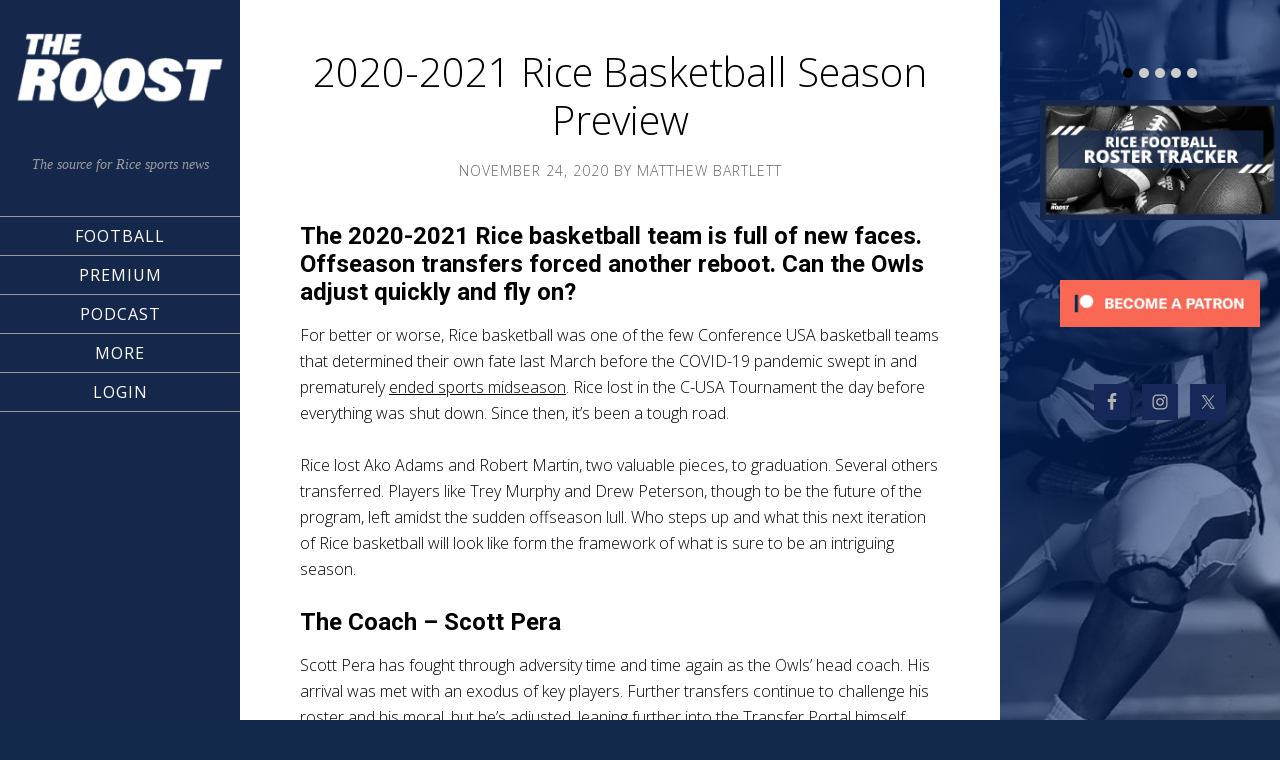

--- FILE ---
content_type: text/html; charset=UTF-8
request_url: https://attheroost.com/tag/malik-ondigo/
body_size: 21099
content:
<!DOCTYPE html>
<html lang="en-US" prefix="og: https://ogp.me/ns#">
<head >
<meta charset="UTF-8" />
<meta name="viewport" content="width=device-width, initial-scale=1" />

<!-- Search Engine Optimization by Rank Math - https://rankmath.com/ -->
<title>Malik Ondigo Archives - The Roost</title>
<meta name="robots" content="index, follow, max-snippet:-1, max-video-preview:-1, max-image-preview:large"/>
<link rel="canonical" href="https://attheroost.com/tag/malik-ondigo/" />
<meta property="og:locale" content="en_US" />
<meta property="og:type" content="article" />
<meta property="og:title" content="Malik Ondigo Archives - The Roost" />
<meta property="og:url" content="https://attheroost.com/tag/malik-ondigo/" />
<meta property="og:site_name" content="The Roost" />
<meta property="article:publisher" content="https://www.facebook.com/attheroost" />
<meta name="twitter:card" content="summary_large_image" />
<meta name="twitter:title" content="Malik Ondigo Archives - The Roost" />
<meta name="twitter:site" content="@AtTheRoost" />
<meta name="twitter:label1" content="Posts" />
<meta name="twitter:data1" content="3" />
<script type="application/ld+json" class="rank-math-schema">{"@context":"https://schema.org","@graph":[{"@type":"NewsMediaOrganization","@id":"https://attheroost.com/#organization","name":"The Roost","url":"https://attheroost.com","sameAs":["https://www.facebook.com/attheroost","https://twitter.com/AtTheRoost"]},{"@type":"WebSite","@id":"https://attheroost.com/#website","url":"https://attheroost.com","name":"The Roost","publisher":{"@id":"https://attheroost.com/#organization"},"inLanguage":"en-US"},{"@type":"CollectionPage","@id":"https://attheroost.com/tag/malik-ondigo/#webpage","url":"https://attheroost.com/tag/malik-ondigo/","name":"Malik Ondigo Archives - The Roost","isPartOf":{"@id":"https://attheroost.com/#website"},"inLanguage":"en-US"}]}</script>
<!-- /Rank Math WordPress SEO plugin -->

<link rel='dns-prefetch' href='//static.addtoany.com' />
<link rel='dns-prefetch' href='//www.googletagmanager.com' />
<link rel='dns-prefetch' href='//fonts.googleapis.com' />
<link rel='dns-prefetch' href='//maxcdn.bootstrapcdn.com' />
<link rel="alternate" type="application/rss+xml" title="The Roost &raquo; Feed" href="https://attheroost.com/feed/" />
<link rel="alternate" type="application/rss+xml" title="The Roost &raquo; Malik Ondigo Tag Feed" href="https://attheroost.com/tag/malik-ondigo/feed/" />
<style id='wp-img-auto-sizes-contain-inline-css' type='text/css'>
img:is([sizes=auto i],[sizes^="auto," i]){contain-intrinsic-size:3000px 1500px}
/*# sourceURL=wp-img-auto-sizes-contain-inline-css */
</style>

<link rel='stylesheet' id='sixteen-nine-pro-theme-css' href='https://attheroost.com/wp-content/themes/sixteen-nine-pro/style.css?ver=1.1' type='text/css' media='all' />
<style id='wp-emoji-styles-inline-css' type='text/css'>

	img.wp-smiley, img.emoji {
		display: inline !important;
		border: none !important;
		box-shadow: none !important;
		height: 1em !important;
		width: 1em !important;
		margin: 0 0.07em !important;
		vertical-align: -0.1em !important;
		background: none !important;
		padding: 0 !important;
	}
/*# sourceURL=wp-emoji-styles-inline-css */
</style>
<link rel='stylesheet' id='wp-block-library-css' href='https://attheroost.com/wp-includes/css/dist/block-library/style.min.css?ver=6.9' type='text/css' media='all' />
<style id='wp-block-heading-inline-css' type='text/css'>
h1:where(.wp-block-heading).has-background,h2:where(.wp-block-heading).has-background,h3:where(.wp-block-heading).has-background,h4:where(.wp-block-heading).has-background,h5:where(.wp-block-heading).has-background,h6:where(.wp-block-heading).has-background{padding:1.25em 2.375em}h1.has-text-align-left[style*=writing-mode]:where([style*=vertical-lr]),h1.has-text-align-right[style*=writing-mode]:where([style*=vertical-rl]),h2.has-text-align-left[style*=writing-mode]:where([style*=vertical-lr]),h2.has-text-align-right[style*=writing-mode]:where([style*=vertical-rl]),h3.has-text-align-left[style*=writing-mode]:where([style*=vertical-lr]),h3.has-text-align-right[style*=writing-mode]:where([style*=vertical-rl]),h4.has-text-align-left[style*=writing-mode]:where([style*=vertical-lr]),h4.has-text-align-right[style*=writing-mode]:where([style*=vertical-rl]),h5.has-text-align-left[style*=writing-mode]:where([style*=vertical-lr]),h5.has-text-align-right[style*=writing-mode]:where([style*=vertical-rl]),h6.has-text-align-left[style*=writing-mode]:where([style*=vertical-lr]),h6.has-text-align-right[style*=writing-mode]:where([style*=vertical-rl]){rotate:180deg}
/*# sourceURL=https://attheroost.com/wp-includes/blocks/heading/style.min.css */
</style>
<style id='wp-block-paragraph-inline-css' type='text/css'>
.is-small-text{font-size:.875em}.is-regular-text{font-size:1em}.is-large-text{font-size:2.25em}.is-larger-text{font-size:3em}.has-drop-cap:not(:focus):first-letter{float:left;font-size:8.4em;font-style:normal;font-weight:100;line-height:.68;margin:.05em .1em 0 0;text-transform:uppercase}body.rtl .has-drop-cap:not(:focus):first-letter{float:none;margin-left:.1em}p.has-drop-cap.has-background{overflow:hidden}:root :where(p.has-background){padding:1.25em 2.375em}:where(p.has-text-color:not(.has-link-color)) a{color:inherit}p.has-text-align-left[style*="writing-mode:vertical-lr"],p.has-text-align-right[style*="writing-mode:vertical-rl"]{rotate:180deg}
/*# sourceURL=https://attheroost.com/wp-includes/blocks/paragraph/style.min.css */
</style>
<style id='global-styles-inline-css' type='text/css'>
:root{--wp--preset--aspect-ratio--square: 1;--wp--preset--aspect-ratio--4-3: 4/3;--wp--preset--aspect-ratio--3-4: 3/4;--wp--preset--aspect-ratio--3-2: 3/2;--wp--preset--aspect-ratio--2-3: 2/3;--wp--preset--aspect-ratio--16-9: 16/9;--wp--preset--aspect-ratio--9-16: 9/16;--wp--preset--color--black: #000000;--wp--preset--color--cyan-bluish-gray: #abb8c3;--wp--preset--color--white: #ffffff;--wp--preset--color--pale-pink: #f78da7;--wp--preset--color--vivid-red: #cf2e2e;--wp--preset--color--luminous-vivid-orange: #ff6900;--wp--preset--color--luminous-vivid-amber: #fcb900;--wp--preset--color--light-green-cyan: #7bdcb5;--wp--preset--color--vivid-green-cyan: #00d084;--wp--preset--color--pale-cyan-blue: #8ed1fc;--wp--preset--color--vivid-cyan-blue: #0693e3;--wp--preset--color--vivid-purple: #9b51e0;--wp--preset--gradient--vivid-cyan-blue-to-vivid-purple: linear-gradient(135deg,rgb(6,147,227) 0%,rgb(155,81,224) 100%);--wp--preset--gradient--light-green-cyan-to-vivid-green-cyan: linear-gradient(135deg,rgb(122,220,180) 0%,rgb(0,208,130) 100%);--wp--preset--gradient--luminous-vivid-amber-to-luminous-vivid-orange: linear-gradient(135deg,rgb(252,185,0) 0%,rgb(255,105,0) 100%);--wp--preset--gradient--luminous-vivid-orange-to-vivid-red: linear-gradient(135deg,rgb(255,105,0) 0%,rgb(207,46,46) 100%);--wp--preset--gradient--very-light-gray-to-cyan-bluish-gray: linear-gradient(135deg,rgb(238,238,238) 0%,rgb(169,184,195) 100%);--wp--preset--gradient--cool-to-warm-spectrum: linear-gradient(135deg,rgb(74,234,220) 0%,rgb(151,120,209) 20%,rgb(207,42,186) 40%,rgb(238,44,130) 60%,rgb(251,105,98) 80%,rgb(254,248,76) 100%);--wp--preset--gradient--blush-light-purple: linear-gradient(135deg,rgb(255,206,236) 0%,rgb(152,150,240) 100%);--wp--preset--gradient--blush-bordeaux: linear-gradient(135deg,rgb(254,205,165) 0%,rgb(254,45,45) 50%,rgb(107,0,62) 100%);--wp--preset--gradient--luminous-dusk: linear-gradient(135deg,rgb(255,203,112) 0%,rgb(199,81,192) 50%,rgb(65,88,208) 100%);--wp--preset--gradient--pale-ocean: linear-gradient(135deg,rgb(255,245,203) 0%,rgb(182,227,212) 50%,rgb(51,167,181) 100%);--wp--preset--gradient--electric-grass: linear-gradient(135deg,rgb(202,248,128) 0%,rgb(113,206,126) 100%);--wp--preset--gradient--midnight: linear-gradient(135deg,rgb(2,3,129) 0%,rgb(40,116,252) 100%);--wp--preset--font-size--small: 13px;--wp--preset--font-size--medium: 20px;--wp--preset--font-size--large: 36px;--wp--preset--font-size--x-large: 42px;--wp--preset--spacing--20: 0.44rem;--wp--preset--spacing--30: 0.67rem;--wp--preset--spacing--40: 1rem;--wp--preset--spacing--50: 1.5rem;--wp--preset--spacing--60: 2.25rem;--wp--preset--spacing--70: 3.38rem;--wp--preset--spacing--80: 5.06rem;--wp--preset--shadow--natural: 6px 6px 9px rgba(0, 0, 0, 0.2);--wp--preset--shadow--deep: 12px 12px 50px rgba(0, 0, 0, 0.4);--wp--preset--shadow--sharp: 6px 6px 0px rgba(0, 0, 0, 0.2);--wp--preset--shadow--outlined: 6px 6px 0px -3px rgb(255, 255, 255), 6px 6px rgb(0, 0, 0);--wp--preset--shadow--crisp: 6px 6px 0px rgb(0, 0, 0);}:where(.is-layout-flex){gap: 0.5em;}:where(.is-layout-grid){gap: 0.5em;}body .is-layout-flex{display: flex;}.is-layout-flex{flex-wrap: wrap;align-items: center;}.is-layout-flex > :is(*, div){margin: 0;}body .is-layout-grid{display: grid;}.is-layout-grid > :is(*, div){margin: 0;}:where(.wp-block-columns.is-layout-flex){gap: 2em;}:where(.wp-block-columns.is-layout-grid){gap: 2em;}:where(.wp-block-post-template.is-layout-flex){gap: 1.25em;}:where(.wp-block-post-template.is-layout-grid){gap: 1.25em;}.has-black-color{color: var(--wp--preset--color--black) !important;}.has-cyan-bluish-gray-color{color: var(--wp--preset--color--cyan-bluish-gray) !important;}.has-white-color{color: var(--wp--preset--color--white) !important;}.has-pale-pink-color{color: var(--wp--preset--color--pale-pink) !important;}.has-vivid-red-color{color: var(--wp--preset--color--vivid-red) !important;}.has-luminous-vivid-orange-color{color: var(--wp--preset--color--luminous-vivid-orange) !important;}.has-luminous-vivid-amber-color{color: var(--wp--preset--color--luminous-vivid-amber) !important;}.has-light-green-cyan-color{color: var(--wp--preset--color--light-green-cyan) !important;}.has-vivid-green-cyan-color{color: var(--wp--preset--color--vivid-green-cyan) !important;}.has-pale-cyan-blue-color{color: var(--wp--preset--color--pale-cyan-blue) !important;}.has-vivid-cyan-blue-color{color: var(--wp--preset--color--vivid-cyan-blue) !important;}.has-vivid-purple-color{color: var(--wp--preset--color--vivid-purple) !important;}.has-black-background-color{background-color: var(--wp--preset--color--black) !important;}.has-cyan-bluish-gray-background-color{background-color: var(--wp--preset--color--cyan-bluish-gray) !important;}.has-white-background-color{background-color: var(--wp--preset--color--white) !important;}.has-pale-pink-background-color{background-color: var(--wp--preset--color--pale-pink) !important;}.has-vivid-red-background-color{background-color: var(--wp--preset--color--vivid-red) !important;}.has-luminous-vivid-orange-background-color{background-color: var(--wp--preset--color--luminous-vivid-orange) !important;}.has-luminous-vivid-amber-background-color{background-color: var(--wp--preset--color--luminous-vivid-amber) !important;}.has-light-green-cyan-background-color{background-color: var(--wp--preset--color--light-green-cyan) !important;}.has-vivid-green-cyan-background-color{background-color: var(--wp--preset--color--vivid-green-cyan) !important;}.has-pale-cyan-blue-background-color{background-color: var(--wp--preset--color--pale-cyan-blue) !important;}.has-vivid-cyan-blue-background-color{background-color: var(--wp--preset--color--vivid-cyan-blue) !important;}.has-vivid-purple-background-color{background-color: var(--wp--preset--color--vivid-purple) !important;}.has-black-border-color{border-color: var(--wp--preset--color--black) !important;}.has-cyan-bluish-gray-border-color{border-color: var(--wp--preset--color--cyan-bluish-gray) !important;}.has-white-border-color{border-color: var(--wp--preset--color--white) !important;}.has-pale-pink-border-color{border-color: var(--wp--preset--color--pale-pink) !important;}.has-vivid-red-border-color{border-color: var(--wp--preset--color--vivid-red) !important;}.has-luminous-vivid-orange-border-color{border-color: var(--wp--preset--color--luminous-vivid-orange) !important;}.has-luminous-vivid-amber-border-color{border-color: var(--wp--preset--color--luminous-vivid-amber) !important;}.has-light-green-cyan-border-color{border-color: var(--wp--preset--color--light-green-cyan) !important;}.has-vivid-green-cyan-border-color{border-color: var(--wp--preset--color--vivid-green-cyan) !important;}.has-pale-cyan-blue-border-color{border-color: var(--wp--preset--color--pale-cyan-blue) !important;}.has-vivid-cyan-blue-border-color{border-color: var(--wp--preset--color--vivid-cyan-blue) !important;}.has-vivid-purple-border-color{border-color: var(--wp--preset--color--vivid-purple) !important;}.has-vivid-cyan-blue-to-vivid-purple-gradient-background{background: var(--wp--preset--gradient--vivid-cyan-blue-to-vivid-purple) !important;}.has-light-green-cyan-to-vivid-green-cyan-gradient-background{background: var(--wp--preset--gradient--light-green-cyan-to-vivid-green-cyan) !important;}.has-luminous-vivid-amber-to-luminous-vivid-orange-gradient-background{background: var(--wp--preset--gradient--luminous-vivid-amber-to-luminous-vivid-orange) !important;}.has-luminous-vivid-orange-to-vivid-red-gradient-background{background: var(--wp--preset--gradient--luminous-vivid-orange-to-vivid-red) !important;}.has-very-light-gray-to-cyan-bluish-gray-gradient-background{background: var(--wp--preset--gradient--very-light-gray-to-cyan-bluish-gray) !important;}.has-cool-to-warm-spectrum-gradient-background{background: var(--wp--preset--gradient--cool-to-warm-spectrum) !important;}.has-blush-light-purple-gradient-background{background: var(--wp--preset--gradient--blush-light-purple) !important;}.has-blush-bordeaux-gradient-background{background: var(--wp--preset--gradient--blush-bordeaux) !important;}.has-luminous-dusk-gradient-background{background: var(--wp--preset--gradient--luminous-dusk) !important;}.has-pale-ocean-gradient-background{background: var(--wp--preset--gradient--pale-ocean) !important;}.has-electric-grass-gradient-background{background: var(--wp--preset--gradient--electric-grass) !important;}.has-midnight-gradient-background{background: var(--wp--preset--gradient--midnight) !important;}.has-small-font-size{font-size: var(--wp--preset--font-size--small) !important;}.has-medium-font-size{font-size: var(--wp--preset--font-size--medium) !important;}.has-large-font-size{font-size: var(--wp--preset--font-size--large) !important;}.has-x-large-font-size{font-size: var(--wp--preset--font-size--x-large) !important;}
/*# sourceURL=global-styles-inline-css */
</style>

<style id='classic-theme-styles-inline-css' type='text/css'>
/*! This file is auto-generated */
.wp-block-button__link{color:#fff;background-color:#32373c;border-radius:9999px;box-shadow:none;text-decoration:none;padding:calc(.667em + 2px) calc(1.333em + 2px);font-size:1.125em}.wp-block-file__button{background:#32373c;color:#fff;text-decoration:none}
/*# sourceURL=/wp-includes/css/classic-themes.min.css */
</style>
<link rel='stylesheet' id='patreon-wordpress-css-css' href='https://attheroost.com/wp-content/plugins/patron-plugin-pro/plugin/lib/patreon-connect/assets/css/app.css?ver=6.9' type='text/css' media='all' />
<link rel='stylesheet' id='dashicons-css' href='https://attheroost.com/wp-includes/css/dashicons.min.css?ver=6.9' type='text/css' media='all' />
<link rel='stylesheet' id='google-font-css' href='//fonts.googleapis.com/css?family=Playfair+Display%3A300italic%7CRoboto%3A300%2C700%7CRoboto+Condensed%3A300%2C700%7CRoboto+Slab%3A300&#038;ver=3.6.1' type='text/css' media='all' />
<link rel='stylesheet' id='simple-social-icons-font-css' href='https://attheroost.com/wp-content/plugins/simple-social-icons/css/style.css?ver=4.0.0' type='text/css' media='all' />
<link rel='stylesheet' id='tablepress-default-css' href='https://attheroost.com/wp-content/plugins/tablepress/css/build/default.css?ver=3.2.6' type='text/css' media='all' />
<link rel='stylesheet' id='gppro-webfonts-css' href='//fonts.googleapis.com/css?family=Open+Sans%3A300%2C400%2C700%2C300italic%2C400italic%2C700italic&#038;ver=2.0.0' type='text/css' media='all' />
<link rel='stylesheet' id='cb_p6-css-main-css' href='https://attheroost.com/wp-content/plugins/patron-plugin-pro/plugin/lib/patron-button-and-widgets-by-codebard/plugin/templates/default/style.css?ver=6.9' type='text/css' media='all' />
<link rel='stylesheet' id='cb_p6_a1-css-main-css' href='https://attheroost.com/wp-content/plugins/patron-plugin-pro/plugin/templates/default/style.css?ver=1.6.7' type='text/css' media='all' />
<link rel='stylesheet' id='addtoany-css' href='https://attheroost.com/wp-content/plugins/add-to-any/addtoany.min.css?ver=1.16' type='text/css' media='all' />
<link rel='stylesheet' id='animate-css' href='https://attheroost.com/wp-content/plugins/pe-recent-posts/css/animate.css?ver=6.9' type='text/css' media='all' />
<link rel='stylesheet' id='font-awesome-css' href='//maxcdn.bootstrapcdn.com/font-awesome/4.7.0/css/font-awesome.min.css?ver=6.9' type='text/css' media='all' />
<link rel='stylesheet' id='pe-recent-posts-css' href='https://attheroost.com/wp-content/plugins/pe-recent-posts/css/pe-recent-posts.css?ver=6.9' type='text/css' media='all' />
<link rel='stylesheet' id='gppro-style-css' href='//attheroost.com/dpp-custom-styles-a3f874592d0b2def5d3cc9a20d186a24?ver=6.9' type='text/css' media='all' />
<script type="5149b89f33fed5b0c84c9470-text/javascript" src="https://attheroost.com/wp-includes/js/jquery/jquery.min.js?ver=3.7.1" id="jquery-core-js"></script>
<script type="5149b89f33fed5b0c84c9470-text/javascript" src="https://attheroost.com/wp-includes/js/jquery/jquery-migrate.min.js?ver=3.4.1" id="jquery-migrate-js"></script>
<script type="5149b89f33fed5b0c84c9470-text/javascript" src="https://attheroost.com/wp-content/plugins/pe-recent-posts/js/bootstrap.min.js?ver=3.3.0" id="bootstrap.min-js"></script>
<script type="5149b89f33fed5b0c84c9470-text/javascript" id="addtoany-core-js-before">
/* <![CDATA[ */
window.a2a_config=window.a2a_config||{};a2a_config.callbacks=[];a2a_config.overlays=[];a2a_config.templates={};

//# sourceURL=addtoany-core-js-before
/* ]]> */
</script>
<script type="5149b89f33fed5b0c84c9470-text/javascript" defer src="https://static.addtoany.com/menu/page.js" id="addtoany-core-js"></script>
<script type="5149b89f33fed5b0c84c9470-text/javascript" defer src="https://attheroost.com/wp-content/plugins/add-to-any/addtoany.min.js?ver=1.1" id="addtoany-jquery-js"></script>
<script type="5149b89f33fed5b0c84c9470-text/javascript" src="https://attheroost.com/wp-content/themes/sixteen-nine-pro/js/responsive-menu.js?ver=1.0.0" id="sixteen-nine-responsive-menu-js"></script>
<script type="5149b89f33fed5b0c84c9470-text/javascript" src="https://attheroost.com/wp-content/themes/sixteen-nine-pro/js/backstretch.js?ver=1.0.0" id="sixteen-nine-backstretch-js"></script>
<script type="5149b89f33fed5b0c84c9470-text/javascript" id="sixteen-nine-backstretch-set-js-extra">
/* <![CDATA[ */
var BackStretchImg = {"src":"//attheroost.com/wp-content/uploads/2018/06/New-blue-Roost-background.png"};
//# sourceURL=sixteen-nine-backstretch-set-js-extra
/* ]]> */
</script>
<script type="5149b89f33fed5b0c84c9470-text/javascript" src="https://attheroost.com/wp-content/themes/sixteen-nine-pro/js/backstretch-set.js?ver=1.0.0" id="sixteen-nine-backstretch-set-js"></script>

<!-- Google tag (gtag.js) snippet added by Site Kit -->
<!-- Google Analytics snippet added by Site Kit -->
<script type="5149b89f33fed5b0c84c9470-text/javascript" src="https://www.googletagmanager.com/gtag/js?id=G-GBZDS0L0KD" id="google_gtagjs-js" async></script>
<script type="5149b89f33fed5b0c84c9470-text/javascript" id="google_gtagjs-js-after">
/* <![CDATA[ */
window.dataLayer = window.dataLayer || [];function gtag(){dataLayer.push(arguments);}
gtag("set","linker",{"domains":["attheroost.com"]});
gtag("js", new Date());
gtag("set", "developer_id.dZTNiMT", true);
gtag("config", "G-GBZDS0L0KD");
//# sourceURL=google_gtagjs-js-after
/* ]]> */
</script>
<link rel="https://api.w.org/" href="https://attheroost.com/wp-json/" /><link rel="alternate" title="JSON" type="application/json" href="https://attheroost.com/wp-json/wp/v2/tags/314" /><link rel="EditURI" type="application/rsd+xml" title="RSD" href="https://attheroost.com/xmlrpc.php?rsd" />
<meta name="generator" content="WordPress 6.9" />
<meta name="generator" content="Site Kit by Google 1.170.0" /><style>@font-face {
            font-family: 'Libre Franklin Extra Bold';
            src: url('https://attheroost.com/wp-content/plugins/patron-plugin-pro/plugin/lib/patreon-connect/assets/fonts/librefranklin-extrabold-webfont.woff2') format('woff2'),
                 url('https://attheroost.com/wp-content/plugins/patron-plugin-pro/plugin/lib/patreon-connect/assets/fonts/librefranklin-extrabold-webfont.woff') format('woff');
            font-weight: bold;
            }</style>
<!-- Google AdSense meta tags added by Site Kit -->
<meta name="google-adsense-platform-account" content="ca-host-pub-2644536267352236">
<meta name="google-adsense-platform-domain" content="sitekit.withgoogle.com">
<!-- End Google AdSense meta tags added by Site Kit -->
<style  type="text/css">.site-title a { color: #ffffff; }</style>
<style type="text/css" id="custom-background-css">
body.custom-background { background-color: #13294b; }
</style>
	<link rel="icon" href="https://attheroost.com/wp-content/uploads/2018/06/cropped-Roost-Eyes-5-BG-32x32.png" sizes="32x32" />
<link rel="icon" href="https://attheroost.com/wp-content/uploads/2018/06/cropped-Roost-Eyes-5-BG-192x192.png" sizes="192x192" />
<link rel="apple-touch-icon" href="https://attheroost.com/wp-content/uploads/2018/06/cropped-Roost-Eyes-5-BG-180x180.png" />
<meta name="msapplication-TileImage" content="https://attheroost.com/wp-content/uploads/2018/06/cropped-Roost-Eyes-5-BG-270x270.png" />
<link rel='stylesheet' id='su-shortcodes-css' href='https://attheroost.com/wp-content/plugins/shortcodes-ultimate/includes/css/shortcodes.css?ver=7.4.8' type='text/css' media='all' />
</head>
<body class="archive tag tag-malik-ondigo tag-314 custom-background wp-theme-genesis wp-child-theme-sixteen-nine-pro custom-header content-sidebar genesis-breadcrumbs-hidden gppro-custom" itemscope itemtype="https://schema.org/WebPage"><div class="site-container"><header class="site-header" itemscope itemtype="https://schema.org/WPHeader"><div class="wrap"><div class="site-avatar"><a href="https://attheroost.com/"><img alt="" src="https://attheroost.com/wp-content/uploads/2019/11/cropped-The-Roost-5-Blue.png" /></a></div><div class="title-area"><p class="site-description" itemprop="description">The source for Rice sports news</p></div><div class="widget-area header-widget-area"><section id="nav_menu-2" class="widget widget_nav_menu"><div class="widget-wrap"><nav class="nav-header" itemscope itemtype="https://schema.org/SiteNavigationElement"><ul id="menu-primary-menu" class="menu genesis-nav-menu"><li id="menu-item-4416" class="menu-item menu-item-type-post_type menu-item-object-page menu-item-has-children menu-item-4416"><a href="https://attheroost.com/football/" itemprop="url"><span itemprop="name">Football</span></a>
<ul class="sub-menu">
	<li id="menu-item-4621" class="menu-item menu-item-type-post_type menu-item-object-page menu-item-4621"><a href="https://attheroost.com/football-recruiting/" itemprop="url"><span itemprop="name">Recruiting</span></a></li>
	<li id="menu-item-15072" class="menu-item menu-item-type-post_type menu-item-object-page menu-item-15072"><a href="https://attheroost.com/premium/recruiting-tracker/" itemprop="url"><span itemprop="name">Offer Tracker</span></a></li>
	<li id="menu-item-4419" class="menu-item menu-item-type-post_type menu-item-object-page menu-item-4419"><a href="https://attheroost.com/football/roster/" itemprop="url"><span itemprop="name">Roster</span></a></li>
	<li id="menu-item-4421" class="menu-item menu-item-type-post_type menu-item-object-page menu-item-4421"><a href="https://attheroost.com/football/schedule/" itemprop="url"><span itemprop="name">Schedule</span></a></li>
	<li id="menu-item-11024" class="menu-item menu-item-type-post_type menu-item-object-page menu-item-11024"><a href="https://attheroost.com/rice-football-nfl-owls-alums-tracker-updated/" itemprop="url"><span itemprop="name">NFL Owls</span></a></li>
</ul>
</li>
<li id="menu-item-13537" class="menu-item menu-item-type-post_type menu-item-object-page menu-item-has-children menu-item-13537"><a href="https://attheroost.com/premium/" itemprop="url"><span itemprop="name">Premium</span></a>
<ul class="sub-menu">
	<li id="menu-item-13539" class="menu-item menu-item-type-custom menu-item-object-custom menu-item-13539"><a href="https://patreon.com/attheroost" itemprop="url"><span itemprop="name">Patreon</span></a></li>
	<li id="menu-item-21651" class="menu-item menu-item-type-post_type menu-item-object-page menu-item-21651"><a href="https://attheroost.com/preview/" itemprop="url"><span itemprop="name">Season Preview</span></a></li>
	<li id="menu-item-13538" class="menu-item menu-item-type-post_type menu-item-object-page menu-item-13538"><a href="https://attheroost.com/join/" itemprop="url"><span itemprop="name">Join / FAQ</span></a></li>
</ul>
</li>
<li id="menu-item-9324" class="menu-item menu-item-type-post_type menu-item-object-page menu-item-9324"><a href="https://attheroost.com/podcast/" itemprop="url"><span itemprop="name">Podcast</span></a></li>
<li id="menu-item-17724" class="menu-item menu-item-type-post_type menu-item-object-page current_page_parent menu-item-has-children menu-item-17724"><a href="https://attheroost.com/news/" itemprop="url"><span itemprop="name">More</span></a>
<ul class="sub-menu">
	<li id="menu-item-13734" class="menu-item menu-item-type-custom menu-item-object-custom menu-item-13734"><a href="https://teespring.com/stores/the-roost-shop" itemprop="url"><span itemprop="name">Store</span></a></li>
	<li id="menu-item-4495" class="menu-item menu-item-type-post_type menu-item-object-page current_page_parent menu-item-4495"><a href="https://attheroost.com/news/" itemprop="url"><span itemprop="name">News</span></a></li>
	<li id="menu-item-6720" class="menu-item menu-item-type-post_type menu-item-object-page menu-item-6720"><a href="https://attheroost.com/basketball/" itemprop="url"><span itemprop="name">Basketball</span></a></li>
	<li id="menu-item-6721" class="menu-item menu-item-type-post_type menu-item-object-page menu-item-6721"><a href="https://attheroost.com/baseball/" itemprop="url"><span itemprop="name">Baseball</span></a></li>
	<li id="menu-item-4465" class="menu-item menu-item-type-post_type menu-item-object-page menu-item-4465"><a href="https://attheroost.com/about/" itemprop="url"><span itemprop="name">About</span></a></li>
	<li id="menu-item-9768" class="menu-item menu-item-type-post_type menu-item-object-page menu-item-9768"><a href="https://attheroost.com/contact/" itemprop="url"><span itemprop="name">Contact</span></a></li>
</ul>
</li>
<li id="menu-item-18099" class="menu-item menu-item-type-post_type menu-item-object-page menu-item-18099"><a href="https://attheroost.com/sign-in/" itemprop="url"><span itemprop="name">Login</span></a></li>
</ul></nav></div></section>
</div><footer class="site-footer" itemscope itemtype="https://schema.org/WPFooter"><div class="wrap"><p><a href="http://www.studiopress.com/"></a></p></div></footer></div></header><div class="site-inner"><div class="content-sidebar-wrap"><main class="content"><article class="post-15179 post type-post status-publish format-standard has-post-thumbnail category-basketball category-archive category-rice-womens-athletics tag-ben-moffat tag-cameron-sheffield tag-cavit-ege-havsa tag-chris-mullins tag-jake-lieppert tag-malik-ondigo tag-max-fiedler tag-mylyjael-poteat tag-noah-hutchins tag-payton-moore tag-quincy-olivari tag-reed-myers tag-rice-basketball tag-riley-abercrombie tag-season-preview tag-travis-evee tag-tre-clark entry" aria-label="2020-2021 Rice Basketball Season Preview" itemscope itemtype="https://schema.org/CreativeWork"><header class="entry-header"><h2 class="entry-title" itemprop="headline"><a class="entry-title-link" rel="bookmark" href="https://attheroost.com/2020/11/24/2020-2021-rice-basketball-season-preview/">2020-2021 Rice Basketball Season Preview</a></h2>
<p class="entry-meta"><time class="entry-time" itemprop="datePublished" datetime="2020-11-24T16:30:53-06:00">November 24, 2020</time> By <span class="entry-author" itemprop="author" itemscope itemtype="https://schema.org/Person"><a href="https://attheroost.com/author/matthew_bartlett/" class="entry-author-link" rel="author" itemprop="url"><span class="entry-author-name" itemprop="name">Matthew Bartlett</span></a></span>  </p></header><div class="entry-content" itemprop="text"><h3>The 2020-2021 Rice basketball team is full of new faces. Offseason transfers forced another reboot. Can the Owls adjust quickly and fly on?</h3>
<p>For better or worse, Rice basketball was one of the few Conference USA basketball teams that determined their own fate last March before the COVID-19 pandemic swept in and prematurely <a href="https://attheroost.com/2020/03/12/the-day-coronavirus-stopped-college-sports-in-america/">ended sports midseason</a>. Rice lost in the C-USA Tournament the day before everything was shut down. Since then, it&#8217;s been a tough road.</p>
<p>Rice lost Ako Adams and Robert Martin, two valuable pieces, to graduation. Several others transferred. Players like Trey Murphy and Drew Peterson, though to be the future of the program, left amidst the sudden offseason lull. Who steps up and what this next iteration of Rice basketball will look like form the framework of what is sure to be an intriguing season.</p>
<h3>The Coach &#8211; Scott Pera</h3>
<p>Scott Pera has fought through adversity time and time again as the Owls&#8217; head coach. His arrival was met with an exodus of key players. Further transfers continue to challenge his roster and his moral, but he&#8217;s adjusted, leaning further into the Transfer Portal himself.</p>
<p>After winning seven games in his first season, he&#8217;s improved on that total in each subsequent year, winning 13 games in Year 2 and 15 last season. Eclipsing a .500 record, especially given the circumstances, would be a commendable achievement.</p>
<h3>Last Season Snapshot</h3>
<p>Following a wake-up call in their season opener, a one-sided loss to Arkansas on the road, Rice strung together a rather impressive non-conference run. The Owls beat UC Santa Barbara, Liberty and East Carolina but couldn&#8217;t avoid a few head-scratching losses along the way to Lamar and Sam Houston.</p>
<p>Conference play was less kind. Rice won just one of their first 10 games in C-USA play (home against FIU). They rallied to win six of their final nine to clinch a spot in the conference tournament, where they fell to FIU to end their season.</p>
<h3>Key Question</h3>
<p>How quickly can this rebuilt roster gel? Graduation and transfers wiped out the majority of the Owls&#8217; core contributors for a year ago. Pera&#8217;s new-look team will ask younger players to carry bigger loads and newly added pieces to be integrated quickly. It&#8217;s not an impossible task, but so much change in such a short window of time, compounded by the challenges of COVID-19 are going to make it challenging.</p>
<h3>The Schedule</h3>
<h4>Rice Basketball Marquee Games and Key Dates</h4>
<p><strong>Nov. 27, 2020</strong> &#8211; Season opener at Thanksgiving Invitational vs Incarnate Word<br />
<strong>Dec. 3, 2020</strong> &#8211; Home opener vs LeTourneau<br />
<b>Dec. 12, 2020 </b>&#8211; Owls visit Houston at the Fertitta Center<br />
<strong>Jan. 1, 2020</strong> &#8211; Conference USA home opener vs UTSA<br />
<strong>Jan. 8, 2020</strong> &#8211; Conference USA first road game vs UTEP<br />
<strong>Mar. 10, 2020</strong> &#8211; Conference USA Tournament</p>
<p>You can find the complete 2020-2021 Rice basketball schedule <a href="https://riceowls.com/sports/mens-basketball/schedule" target="_blank" rel="noopener">here</a>.</p>
<h3><span style="font-size: 18.72px;">Key Returners</span></h3>
<h4>Chris Mullins, Guard (Jr.)</h4>
<p>Mullins is the only returning player who started at least a dozen games for Rice last season. After a strong freshman campaign, the scoring dipped a bit last season as his shooting consistency wained and others came to his aid. Last year he averaged 7.3 points and 2.6 rebounds per game. He&#8217;ll be asked to step up further in 2020 and beyond.</p>
<h4><span style="font-size: 16px;">Payton Moore, Guard (Jr.)</span></h4>
<p>Moore was a key bench piece last season and was one of only four players to play in all 32 games. He was consistently the Owls&#8217; sixth man, coming in quickly and playing meaningful minutes when the team needed him most. He averages 4.9 points and 2.0 rebounds per game. His experience as the first man off the bench is valuable and could play into how he&#8217;s used this coming season.</p>
<h4>Quincy Olivari, Guard (So.)</h4>
<p>Olivari saw flashes of action early in the season but really started to develop as the year progressed. He played more than 16 minutes in a game for the first time on Jan. 16 against Louisiana Tech, the Owls 16th game. From that point on, he averaged 17.1 minutes played and 6.1 points per game. His star is just beginning to shine.</p>
<h4>Max Fiedler, Forward (So.)</h4>
<p>It looked like Fiedler would be a staple in the Owls&#8217; rotation early on last season, but his utilization dipped significantly when the team reached conference play. He appeared in just seven games against C-USA opponents, never playing more than 11 minutes. Even with the limited time on the court, he racked up 13 blocks, second-most on the team.</p>
<h4>Malik Ondigo, Forward (Jr.)</h4>
<p><em><strong>Update: </strong></em>Head coach Scott Pera said Ondigo is currently not with the team due to personal reasons.</p>
<p>Ondigo signed with the Owls last summer after spending the prior two seasons at Texas Tech. He appeared in 32 games for the Red Raiders before transferring to Rice. After sitting out last season due to transfer rules, his impact should be significant. Having someone with his size (6-foot-10, 215) and power seems to suggest a more consistent interior presence for Rice on both ends of the court.</p>
<hr />
<p><strong>Enjoy The Roost?</strong> Consider supporting our coverage of the Owls and Rice women&#8217;s basketball through a purchase at <a href="https://teespring.com/stores/the-roost-shop" target="_blank" rel="noopener">The Roost Shop</a> or subscribing on Patreon.</p>
<h5 style="text-align: left;"><a href="https://www.patreon.com/bePatron?u=29584684" data-patreon-widget-type="become-patron-button" target="_blank" rel="noopener">Become a Patron!</a><script src="https://c6.patreon.com/becomePatronButton.bundle.js" async="" type="5149b89f33fed5b0c84c9470-text/javascript"></script></h5>
<hr />
<h3>Key Additions</h3>
<p><strong><a href="https://attheroost.com/2020/05/13/rice-basketball-recruiting-grad-transfer-guard-tre-clark-commits-to-owls/">Tre Clark</a>, Guard (Gr.)</strong> &#8211; Furman transfer. Had career-highs in rebounds (101), assists (38) and steals (32) last season. Appeared in 86 games over the past four seasons. Veteran presence for young team.</p>
<p><strong><a href="https://attheroost.com/2020/04/23/rice-basketball-recruiting-guard-cavit-ege-havsa-commits-to-owls/">Cavit Ege Havsa</a>, Guard (Gr.)</strong> &#8211; Played at Fordham and Utah Valley State and previously for the U20 Turkish National Team. Should provide an experienced shooting presence from the outside.</p>
<p><strong><a href="https://attheroost.com/2020/04/22/rice-basketball-recruiting-owls-add-transfer-travis-evee-from-vmi/">Travis Evee</a>, Guard (So.)</strong> &#8211; Potential difference-maker at point guard who transferred from VMI. He was the Southern Conference Freshman of the Year this past season, averaging 12.6 points per game.</p>
<p><strong><a href="https://attheroost.com/2020/04/20/rice-basketball-recruiting-owls-add-transfer-riley-abercrombie-from-boise-st/">Riley Abercrombie</a>, Forward (So.)</strong> &#8211; Houston native and transfer from Boise State who redshirted before playing last year. Good shooter from distance who should contribute this year.</p>
<p><strong><a href="https://attheroost.com/2020/04/27/rice-basketball-recruiting-owls-sign-guard-jake-lieppert-from-juco-ranks/">Jake Lieppert</a>, Guard (So.)</strong> &#8211; Lights out scorer at Pima Community College where he shot 41.7 percent from three. He was named league Freshman of the Year last season.</p>
<h3>More Names to Know</h3>
<p>The Owls are excited about their incoming Freshmen <strong>Noah Hutchins</strong>, <strong>Mylyjael Poteat</strong> and <strong>Cameron Sheffield</strong>. We saw a few freshmen earn early playing time a year ago, and with so many new faces, it&#8217;s not out of the question that at least one, if not multiple players from his class break through and find roles.</p>
<p>Hutchins and Sheffield are great shooters. Poteat brings plenty of size and range. All three should complement each other well as Rice works to rebuild a young core.</p>
<p>Sophomores <strong>Ben Moffat</strong> and <strong>Reed Myers</strong> each played in less than five games a season ago, averaging less than two minutes. They&#8217;ll more than likely be locker room guys and depth pieces again this year as well.</p>
<center><img decoding="async" class="aligncenter wp-image-8046" src="https://attheroost.com/wp-content/uploads/2019/04/Roost-Eyes-2-Black-150x150.png" alt="" width="50" height="50" srcset="https://attheroost.com/wp-content/uploads/2019/04/Roost-Eyes-2-Black-150x150.png 150w, https://attheroost.com/wp-content/uploads/2019/04/Roost-Eyes-2-Black-300x300.png 300w, https://attheroost.com/wp-content/uploads/2019/04/Roost-Eyes-2-Black-768x769.png 768w, https://attheroost.com/wp-content/uploads/2019/04/Roost-Eyes-2-Black-1024x1024.png 1024w, https://attheroost.com/wp-content/uploads/2019/04/Roost-Eyes-2-Black.png 1080w" sizes="(max-width: 50px) 100vw, 50px" />
</center>
<i>Subscribe on <b><a href="https://patreon.com/attheroost" target="_blank" rel="noopener">Patreon</a></b> for exclusive Rice football recruiting updates, practice notes and more. </i>
<br><br>
<h5>Recent Posts</h5>


<ul class="su-posts su-posts-list-loop ">

						
			
			<li id="su-post-35131" class="su-post ">
				<a href="https://attheroost.com/2026/01/16/2025-rice-football-season-superlatives/">The Roost&#8217;s 2025 Rice Football Season Superlatives</a>
			</li>

					
			
			<li id="su-post-35052" class="su-post ">
				<a href="https://attheroost.com/2026/01/16/rice-football-2025-opoy-quinton-jackson/">2025 Rice Football MVP, Offensive Player of the Year: Quinton Jackson</a>
			</li>

					
			
			<li id="su-post-35053" class="su-post ">
				<a href="https://attheroost.com/2026/01/16/rice-football-2025-dpoy-marcus-williams/">2025 Rice Football Defensive Player of the Year: Marcus Williams</a>
			</li>

					
			
			<li id="su-post-34928" class="su-post ">
				<a href="https://attheroost.com/2026/01/16/rice-football-2025-star-dandre-hardeman/">2025 Rice Football Rising Star: D&#8217;Andre Hardeman</a>
			</li>

			
</ul>
</div><footer class="entry-footer"><p class="entry-meta"><span class="entry-categories">Filed Under: <a href="https://attheroost.com/category/basketball/" rel="category tag">Basketball</a>, <a href="https://attheroost.com/category/archive/" rel="category tag">Archive</a>, <a href="https://attheroost.com/category/rice-womens-athletics/" rel="category tag">Women's Athletics</a></span> <span class="entry-tags">Tagged With: <a href="https://attheroost.com/tag/ben-moffat/" rel="tag">Ben Moffat</a>, <a href="https://attheroost.com/tag/cameron-sheffield/" rel="tag">Cameron Sheffield</a>, <a href="https://attheroost.com/tag/cavit-ege-havsa/" rel="tag">Cavit Ege Havsa</a>, <a href="https://attheroost.com/tag/chris-mullins/" rel="tag">Chris Mullins</a>, <a href="https://attheroost.com/tag/jake-lieppert/" rel="tag">Jake Lieppert</a>, <a href="https://attheroost.com/tag/malik-ondigo/" rel="tag">Malik Ondigo</a>, <a href="https://attheroost.com/tag/max-fiedler/" rel="tag">Max Fiedler</a>, <a href="https://attheroost.com/tag/mylyjael-poteat/" rel="tag">Mylyjael Poteat</a>, <a href="https://attheroost.com/tag/noah-hutchins/" rel="tag">Noah Hutchins</a>, <a href="https://attheroost.com/tag/payton-moore/" rel="tag">Payton Moore</a>, <a href="https://attheroost.com/tag/quincy-olivari/" rel="tag">Quincy Olivari</a>, <a href="https://attheroost.com/tag/reed-myers/" rel="tag">Reed Myers</a>, <a href="https://attheroost.com/tag/rice-basketball/" rel="tag">Rice basketball</a>, <a href="https://attheroost.com/tag/riley-abercrombie/" rel="tag">Riley Abercrombie</a>, <a href="https://attheroost.com/tag/season-preview/" rel="tag">Season Preview</a>, <a href="https://attheroost.com/tag/travis-evee/" rel="tag">Travis Evee</a>, <a href="https://attheroost.com/tag/tre-clark/" rel="tag">Tre Clark</a></span></p></footer></article><article class="post-13057 post type-post status-publish format-standard has-post-thumbnail category-basketball category-archive category-featured tag-cameron-sheffield tag-cavit-ege-havsa tag-jake-lieppert tag-malik-ondigo tag-mylyjael-poteat tag-noah-hutchins tag-rice-basketball tag-rice-basketball-recruiting tag-riley-abercrombie tag-scott-pera tag-travis-evee entry" aria-label="Rice Basketball: Relationships and diversity unify Owls&#8217; 2020 signing class" itemscope itemtype="https://schema.org/CreativeWork"><header class="entry-header"><h2 class="entry-title" itemprop="headline"><a class="entry-title-link" rel="bookmark" href="https://attheroost.com/2020/04/30/rice-basketball-relationships-and-diversity-unify-owls-2020-signing-class/">Rice Basketball: Relationships and diversity unify Owls&#8217; 2020 signing class</a></h2>
<p class="entry-meta"><time class="entry-time" itemprop="datePublished" datetime="2020-04-30T11:00:10-05:00">April 30, 2020</time> By <span class="entry-author" itemprop="author" itemscope itemtype="https://schema.org/Person"><a href="https://attheroost.com/author/matthew_bartlett/" class="entry-author-link" rel="author" itemprop="url"><span class="entry-author-name" itemprop="name">Matthew Bartlett</span></a></span>  </p></header><div class="entry-content" itemprop="text"><h3>In the midst of a challenging recruiting environment, Rice basketball has finalized a seven-member signing class for the upcoming 2020-2021 season.</h3>
<p>Those attending a Rice basketball game next season might have to familiarize themselves with the roster. Eight of the 15 players who saw action in at least one game for the Owls&#8217; last season have departed the program. Five exhausted their collegiate eligibility. Three transferred.</p>
<p>The large exodus necessitated a large influx of talent. 6-foot-10 Texas Tech transfer Malik Ondigo, who sat out last season due to transfer rules, will give the Owls a more physical presence inside. Joining him are seven new additions, each pulled together through a variety of connections.</p>
<p>&#8220;It all comes back to one thing, relationships,&#8221; head coach Scott Pera said when asked how he&#8217;d constructed this signing class. &#8220;I&#8217;ve been fortunate enough to work a lot of places around the country. From LA to Phoenix to Philly to Houston, I&#8217;ve got a lot of major cities covered.&#8221;</p>
<p>Graduate transfer <a href="https://attheroost.com/2020/04/23/rice-basketball-recruiting-guard-cavit-ege-havsa-commits-to-owls/">Cavit Ege Havsa</a> brings a much-needed veteran presence. He was discovered through an assistant with connections to Turkish international players. He&#8217;s 6-foot-4 with good hands and will fill in at the four behind the departed Drew Peterson.</p>
<p>Alongside him, third-year player <a href="https://attheroost.com/2020/04/20/rice-basketball-recruiting-owls-add-transfer-riley-abercrombie-from-boise-st/">Riley Abercrombie</a> was recruited by Pera out of highschool. He&#8217;s a 6-foot-9 transfer from Boise State who was a standout at Clear Lake before moving onto the college ranks.</p>
<p>Guard <a href="https://attheroost.com/2020/04/27/rice-basketball-recruiting-owls-sign-guard-jake-lieppert-from-juco-ranks/">Jake Lieppert</a> came out of the blue. &#8220;I got a random text from basically a friend of a friend in Phoenix,&#8221; Pera said. A few months later, Lieppert checked all of the boxes and has made the jump from JUCO to Rice.</p>
<p>Rice was on guard <a href="https://attheroost.com/2020/04/29/rice-basketball-recruiting-owls-sign-2020-guard-noah-hutchins/">Noah Hutchins</a> for some time. Likewise, they initiated contact with VMI transfer <a href="https://attheroost.com/2020/04/22/rice-basketball-recruiting-owls-add-transfer-travis-evee-from-vmi/">Travis Evee</a> soon after his name hit the Transfer Portal. Guard <a href="https://riceowls.com/news/2019/11/13/mens-basketball-signs-cameron-sheffield.aspx" target="_blank" rel="noopener">Cameron Sheffield</a>, the first commitment in the class, and fellow high school addition <a href="https://attheroost.com/2019/09/30/rice-basketball-recruiting-2020-center-mylyjael-poteat-commits-to-owls/">Mylyjael Poteat</a> round out a balanced group. All with different talents, but the same core identity. They fit at Rice.</p>
<p>On the court, this group will allow Pera to add more size. It wasn&#8217;t uncommon for Pera to trust a &#8220;small ball&#8221; lineup last year, trotting out five guards with Josh Parrish or Robert Martin at the five. Ondigo, Abercrombie and the 6-foot-9 Poteat will help ease the Owls&#8217; size deficiencies.</p>
<p>Having the bodies and getting them to work in concert are different challenges, but getting the pieces in place is the first step.&#8221;We still &#8212;  I feel &#8212; have enough experience to help us out as we move along here,&#8221; Pera said confidently. Havsa is in his fifth year. Ondigo is entering his court and Abercrombie his third. Chris Mullins and Payton Moore have played meaningful minutes already at Rice. Things will be different, but the cupboard isn&#8217;t empty, not anymore.</p>
<center><img loading="lazy" decoding="async" class="aligncenter wp-image-8046" src="https://attheroost.com/wp-content/uploads/2019/04/Roost-Eyes-2-Black-150x150.png" alt="" width="50" height="50" srcset="https://attheroost.com/wp-content/uploads/2019/04/Roost-Eyes-2-Black-150x150.png 150w, https://attheroost.com/wp-content/uploads/2019/04/Roost-Eyes-2-Black-300x300.png 300w, https://attheroost.com/wp-content/uploads/2019/04/Roost-Eyes-2-Black-768x769.png 768w, https://attheroost.com/wp-content/uploads/2019/04/Roost-Eyes-2-Black-1024x1024.png 1024w, https://attheroost.com/wp-content/uploads/2019/04/Roost-Eyes-2-Black.png 1080w" sizes="auto, (max-width: 50px) 100vw, 50px" />
</center>
<i>Subscribe on <b><a href="https://patreon.com/attheroost" target="_blank" rel="noopener">Patreon</a></b> for exclusive Rice football recruiting updates, practice notes and more. </i>
<br><br>
<h5>Recent Posts</h5>


<ul class="su-posts su-posts-list-loop ">

						
			
			<li id="su-post-35131" class="su-post ">
				<a href="https://attheroost.com/2026/01/16/2025-rice-football-season-superlatives/">The Roost&#8217;s 2025 Rice Football Season Superlatives</a>
			</li>

					
			
			<li id="su-post-35052" class="su-post ">
				<a href="https://attheroost.com/2026/01/16/rice-football-2025-opoy-quinton-jackson/">2025 Rice Football MVP, Offensive Player of the Year: Quinton Jackson</a>
			</li>

					
			
			<li id="su-post-35053" class="su-post ">
				<a href="https://attheroost.com/2026/01/16/rice-football-2025-dpoy-marcus-williams/">2025 Rice Football Defensive Player of the Year: Marcus Williams</a>
			</li>

					
			
			<li id="su-post-34928" class="su-post ">
				<a href="https://attheroost.com/2026/01/16/rice-football-2025-star-dandre-hardeman/">2025 Rice Football Rising Star: D&#8217;Andre Hardeman</a>
			</li>

			
</ul>
</div><footer class="entry-footer"><p class="entry-meta"><span class="entry-categories">Filed Under: <a href="https://attheroost.com/category/basketball/" rel="category tag">Basketball</a>, <a href="https://attheroost.com/category/archive/" rel="category tag">Archive</a>, <a href="https://attheroost.com/category/featured/" rel="category tag">Featured</a></span> <span class="entry-tags">Tagged With: <a href="https://attheroost.com/tag/cameron-sheffield/" rel="tag">Cameron Sheffield</a>, <a href="https://attheroost.com/tag/cavit-ege-havsa/" rel="tag">Cavit Ege Havsa</a>, <a href="https://attheroost.com/tag/jake-lieppert/" rel="tag">Jake Lieppert</a>, <a href="https://attheroost.com/tag/malik-ondigo/" rel="tag">Malik Ondigo</a>, <a href="https://attheroost.com/tag/mylyjael-poteat/" rel="tag">Mylyjael Poteat</a>, <a href="https://attheroost.com/tag/noah-hutchins/" rel="tag">Noah Hutchins</a>, <a href="https://attheroost.com/tag/rice-basketball/" rel="tag">Rice basketball</a>, <a href="https://attheroost.com/tag/rice-basketball-recruiting/" rel="tag">Rice basketball recruiting</a>, <a href="https://attheroost.com/tag/riley-abercrombie/" rel="tag">Riley Abercrombie</a>, <a href="https://attheroost.com/tag/scott-pera/" rel="tag">Scott Pera</a>, <a href="https://attheroost.com/tag/travis-evee/" rel="tag">Travis Evee</a></span></p></footer></article><article class="post-10220 post type-post status-publish format-standard has-post-thumbnail category-featured category-basketball category-rice-womens-athletics tag-addison-owen tag-ako-adams tag-ben-moffat tag-chris-mullins tag-drew-peterson tag-josh-parrish tag-malik-ondigo tag-max-fiedler tag-payton-moore tag-quincy-olivari tag-reed-myers tag-rice-basketball tag-robert-martin tag-tim-harrison tag-tommy-mccarthy tag-trey-murphy tag-zach-crisler entry" aria-label="2019-2020 Rice Basketball Season Preview" itemscope itemtype="https://schema.org/CreativeWork"><header class="entry-header"><h2 class="entry-title" itemprop="headline"><a class="entry-title-link" rel="bookmark" href="https://attheroost.com/2019/10/10/rice_basketball_season_preview/">2019-2020 Rice Basketball Season Preview</a></h2>
<p class="entry-meta"><time class="entry-time" itemprop="datePublished" datetime="2019-10-10T07:35:36-05:00">October 10, 2019</time> By <span class="entry-author" itemprop="author" itemscope itemtype="https://schema.org/Person"><a href="https://attheroost.com/author/matthew_bartlett/" class="entry-author-link" rel="author" itemprop="url"><span class="entry-author-name" itemprop="name">Matthew Bartlett</span></a></span>  </p></header><div class="entry-content" itemprop="text"><h3>The 2019-2020 Rice basketball season is fast approaching. Here&#8217;s a rundown of the Owls&#8217; squad which looks to take a step forward this coming season.</h3>
<p>You&#8217;ll hear the word consistency thrown around a lot at Tudor Fieldhouse this season. This new incarnation of Rice basketball will look to fix that nagging thorn from a year ago and take the next step in their quest for Conference USA Basketball supremacy.</p>
<p>The group tasked with taking that next step is a year wiser and a year more experienced. Ako Adams and Chis Mullins will be the heartbeat, with weapons like Trey Murphy to pick teams apart from long range and Robert Martin to patrol the paint. The bench is deep and should be more action this season. Here&#8217;s a bit more on the coach, the players, the roster, and what to expect from this team in 2019 and beyond.</p>
<h3>The Coach &#8211; Scott Pera</h3>
<p>This upcoming season will be the third for Scott Pera as the head coach of Rice basketball and his sixth season at South Main &#8212; Pera was an assistant with the Owls from 2014 to 2017 before being promoted to the head chair prior to the 2017-2018 season.</p>
<p>Pera&#8217;s first season was a reboot as the team worked to rebuild a roster. He went from 7-24 that year to 13-19 last year improving from 4-14 in Conference USA play to 8-10 this past season. Now he&#8217;ll be tasked with taking one more step with a roster which returns most of its key players, with the exception of departed senior Jack Williams and transferee Quentin Millora-Brown.</p>
<h3>Last Season Snapshot</h3>
<p>After weathering a fairly challenging nonconference slate which included games at Houston, BYU and Wichita State, the Owls were more or less a .500 club the rest of the way. Rice was fourth in the conference in scoring (74.0 points per game) but 12th in scoring defense (77.5).</p>
<h5>More: <a href="https://attheroost.com/2019/10/12/2019-2020-rice-womens-basketball-season-preview/">Rice Women&#8217;s Basketball Season Preview</a></h5>
<p>The Owls relied on the third-best clip from three-point range among C-USA teams (34.8 percent) but did not do a good job protecting the basketball. Their -2.34 turnover margin ranked 11th in the conference. Much of the turnover issues seemed to stem from young players learning on the job, something Rice hopes to improve with a full year of experience under the belts of their most important contributors.</p>
<h3>The Schedule</h3>
<h4>Rice Basketball Marquee Games and Key Dates</h4>
<p><strong>Oct. 31, 2019</strong> &#8211; Exhibition vs St Edwards<br />
<strong>Nov. 5, 2019</strong> &#8211; Season opener at Arkansas<br />
<strong>Nov. 9, 2019</strong> &#8211; Home opener vs Penn<br />
<strong>Nov. 19, 2019</strong> &#8211; Owls host Houston at Tudor Fieldhouse<br />
<strong>Nov. 22, 2019</strong> &#8211; 2019 Islands of the Bahamas Showcase<br />
<strong>Jan. 2, 2020</strong> &#8211; Conference USA opener at Marshall<br />
<strong>Jan. 9, 2020</strong> &#8211; Conference USA home opener vs FAU<br />
<strong>Feb. 22, 2020</strong> &#8211; Conference USA bonus play begins</p>
<p>You can find the complete 2019-2020 Rice basketball schedule <a href="https://attheroost.com/basketball/mbb-schedule/">here</a>.</p>
<h3>Projected Starters</h3>
<table width="473">
<tbody>
<tr>
<td width="101"><strong>PLAYER</strong></td>
<td width="35"><strong>MP</strong></td>
<td width="35"><strong>PTS</strong></td>
<td width="29"><strong>TRB</strong></td>
<td width="29"><strong>AST</strong></td>
<td width="28"><strong>STL</strong></td>
<td width="28"><strong>BLK</strong></td>
</tr>
<tr>
<td>Ako Adams</td>
<td>27.3</td>
<td>11.2</td>
<td>2.6</td>
<td>2.6</td>
<td>0.6</td>
<td>0</td>
</tr>
<tr>
<td>Chris Mullins</td>
<td>28.8</td>
<td>12</td>
<td>2.8</td>
<td>2.7</td>
<td>1.2</td>
<td>0.1</td>
</tr>
<tr>
<td>Trey Murphy III</td>
<td>20.6</td>
<td>8.4</td>
<td>2.6</td>
<td>0.7</td>
<td>0.5</td>
<td>0.5</td>
</tr>
<tr>
<td>Robert Martin</td>
<td>25.6</td>
<td>12.2</td>
<td>6.2</td>
<td>1.7</td>
<td>0.9</td>
<td>0.3</td>
</tr>
<tr>
<td>Josh Parrish</td>
<td>19.8</td>
<td>6.3</td>
<td>2.8</td>
<td>1.1</td>
<td>0.7</td>
<td>0.5</td>
</tr>
</tbody>
</table>
<h3>The Returning Players</h3>
<h4>No. 0 &#8211; Payton Moore, Guard (So.)</h4>
<h5>6-foot-4, 205 pounds</h5>
<p>Moore was a rotation player for the Owls last season who averaged 11 minutes per game. He appeared in all but one contest, doing well on the glass when he was on the court, averaging a little more than three rebounds per appearance.</p>
<h4>No. 1 &#8211; Josh Parrish, Guard (R-Jr.)</h4>
<h5>6-foot-4, 215 pounds</h5>
<p>Parrish alternated between being the team&#8217;s sixth man and a starting role last season. He leads all returning players in field goal percentage (.504) and was accurate from an impressive 61.3 percent of his two-point shots. His role could increase this season considering the minutes vacated by Jack Williams.</p>
<h4>No. 2 &#8211; Trey Murphy III, Guard (So.)</h4>
<h5>6-foot-8, 200 pounds</h5>
<p>The Owls are excited about the growth of sophomore sharpshooter Trey Murphy. He attempted and made at least one three-point shot in 29 of 32 games, knocking down three or more on 12 separate occasions including five of seven at home against UAB last January.</p>
<h4>No. 3 &#8211; Ako Adams, Guard (Sr.)</h4>
<h5>6-foot-3, 175 pounds</h5>
<p>A senior leader for this relatively young team, Ako Adams is going to be one of the two players trusted to handle the ball on the majority of Rice possessions. Adams is a career .359 three point shooter who started to heat up during conference play last year where he hit  40 percent of his shots from distance. He finished one shy of Chris Mullins for the team lead in assists.</p>
<h4>No. 5 &#8211; Addison Owen, Guard (Sr.)</h4>
<h5>6-foot-5, 195 pounds</h5>
<p>Owen made two appearances off the bench for Rice last season and has appeared in nine games during his three-year career with the Owls. He was one of two players on the team named to the NABC Honors Court which honors academic achievements for student athletes. He is expected to hold a similarly limited role this coming season.</p>
<h4>No. 10 &#8211; Robert Martin, Forward (Sr.)</h4>
<h5>6-foot-6, 220 pounds</h5>
<p>Coach Pera has identified Martin as a key leader on the team alongside Ako Adams. Although Martin only started one game last season, his presence was felt in almost every contest. He led the team in total scoring. His 25.6 minutes played per game were third-most among returning players and he topped all returning Owls with 197 rebounds (4.8 per game).</p>
<h4>No. 23 &#8211; Drew Peterson, Guard/Forward (So.)</h4>
<h5>6-foot-8, 185 pounds</h5>
<p>Peterson was another player who saw his time wax back and forth between starter and key reserve last season. No matter the role, he served as a rebound presence for the Owls when he was on the court. He grabbed 106 boards and had a keen eye on what to do with the ball when he got it in his hands, racking up 49 assists along the way.</p>
<h4>No. 24 &#8211; Chris Mullins, Guard (So.)</h4>
<h5>6-foot-3, 190 pounds</h5>
<p>The complement to Ako Adams, Mullins&#8217; role grew significantly as last season progressed. Mullins was named to the <a href="https://riceowls.com/news/2019/3/11/mens-basketball-chris-mullins-named-to-c-usa-all-freshman-team.aspx?path=mbball" target="_blank" rel="noopener">Conference USA All-Freshman team</a>, just the sixth Rice player to ever receive that designation. He&#8217;s an excellent facilitator and someone the Owls will rely on to coordinate their efforts on the offensive side of the court this season.</p>
<h4>No. 35 &#8211; Tim Harrison, Forward (Sr.)</h4>
<h5>6-foot-8, 220 pounds</h5>
<p>Harrison appeared in 14 games last season, averaging just shy of a point per game. Alongside Addison Owen, Harrison was also named to the NABC Honors Court. He&#8217;ll continue to be a reserve player for this team going forward</p>
<h3>The New Additions</h3>
<h4>No. 13 &#8211; Tommy McCarthy, Guard (Gr.)</h4>
<h5>6-foot-1, 175 pounds</h5>
<p>Joining the Owls by way of Harvard, McCarthy hopes to be the next grad transfer to make a name for himself at South Main. Jack Williams, who came to Rice from Pacific, became a fixture in the Owls&#8217; lineup in his lone season at Rice. Williams started every game, averaging 9.5 points and 7.8 rebounds per contest. McCarthy started 26 games in three healthy seasons with the Crimson, highlighted by a strong freshman season in which he averaged 24.8 minutes and 8.8 points per game.</p>
<h4>No. 15 &#8211; Max Fiedler, Forward (Fr.)</h4>
<h5>6-foot-10, 235 pounds</h5>
<p>The tallest man on the roster eligible to play this season, Fiedler committed to the Owls in the fall. With Quentin Millora-Brown transferring to Vanderbilt in the offseason, Fiedler could carve out a role of some sort based on his athletic profile alone.</p>
<h4>No. 20 &#8211; Zach Crisler, Forward (Fr.)</h4>
<h5>6-foot-9, 215 pounds</h5>
<p>Another member of the 2019 signing class, Crisler is an intriguing stretch forward who could wear a number of hats for the Owls. Rice beat out prominent programs like Penn State and TCU to secure his services. Crisler is continuing to get bigger and stronger, both aspects which will help him find a way to contribute.</p>
<h4>No. 4 &#8211; Quincy Olivari, Guard (Fr.)</h4>
<h5>6-foot-2, 190 pounds</h5>
<p>Olivari, Crisler and Fiedler were all Top 500 recruits with Olivari checking in nearest the top of the ranks as the No. 430 prospect in the nation and the N0. 23 player in the state of Georgia. This combo guard is going to help Rice push the pace on both ends and is dangerous when he does decide to spot up and shoot.</p>
<h4>No. 12 &#8211; Ben Moffat, Forward (Fr.)</h4>
<h5>6-foot-8, 225 pounds</h5>
<p>Moffat is a priority walk-on excited for his opportunity to be a part of the team. “Every player has to work hard,” he says, “but as a  walk-on, I’ll need to work harder than anybody else. I need to be the first one at practice and the last one to leave, and that’s something I’m prepared to do.&#8221;</p>
<h4>No. 14 &#8211; Reed Myers, Guard (Fr.)</h4>
<h5>6-foot-0, 180 pounds</h5>
<p>A First Team 2A All-State selection and Metro Region First Team Offensive Player of the Year out of Scottsdale Christian Academy in Arizona, Myers is going to bring some offensive punch to the team. Myers excelled at a small school and will be ready to take on a new challenge with the Owls this season.</p>
<h4>Malik Ondigo, Forward (Jr.)</h4>
<h5>6-foot-10, 215 pounds</h5>
<p>Ondigo signed with the Owls in June after spending the last two seasons at Texas Tech. He appeared in 14 games as a freshman, setting season highs in points (six) and rebounds (four) against Iowa State. He had an increased role in 2018, playing in 18 games for the Red Raiders who advanced to the Final Four and the National Championship Game. His best outing last year came against Mississippi Valley State where he scored eight points and grabbed five rebounds.</p>
<hr />
<form action="https://www.paypal.com/cgi-bin/webscr" method="post" target="_top"><input name="cmd" type="hidden" value="_s-xclick" /><strong>Enjoy The Roost?</strong> Consider supporting our coverage of the Owls and Rice basketball through a purchase at <a href="https://teespring.com/stores/the-roost-shop" target="_blank" rel="noopener">The Roost Shop</a> or making a one-time donation.<br />
<input name="hosted_button_id" type="hidden" value="C9P6KEL8JR2VN" /><br />
<input title="PayPal - The safer, easier way to pay online!" alt="Donate with PayPal button" name="submit" src="https://www.paypalobjects.com/en_US/i/btn/btn_donateCC_LG.gif" type="image" /><br />
<img loading="lazy" decoding="async" src="https://www.paypal.com/en_US/i/scr/pixel.gif" alt="" width="1" height="1" border="0" /></form>
<center><img loading="lazy" decoding="async" class="aligncenter wp-image-8046" src="https://attheroost.com/wp-content/uploads/2019/04/Roost-Eyes-2-Black-150x150.png" alt="" width="50" height="50" srcset="https://attheroost.com/wp-content/uploads/2019/04/Roost-Eyes-2-Black-150x150.png 150w, https://attheroost.com/wp-content/uploads/2019/04/Roost-Eyes-2-Black-300x300.png 300w, https://attheroost.com/wp-content/uploads/2019/04/Roost-Eyes-2-Black-768x769.png 768w, https://attheroost.com/wp-content/uploads/2019/04/Roost-Eyes-2-Black-1024x1024.png 1024w, https://attheroost.com/wp-content/uploads/2019/04/Roost-Eyes-2-Black.png 1080w" sizes="auto, (max-width: 50px) 100vw, 50px" />
</center>
<i>Subscribe on <b><a href="https://patreon.com/attheroost" target="_blank" rel="noopener">Patreon</a></b> for exclusive Rice football recruiting updates, practice notes and more. </i>
<br><br>
<h5>Recent Posts</h5>


<ul class="su-posts su-posts-list-loop ">

						
			
			<li id="su-post-35131" class="su-post ">
				<a href="https://attheroost.com/2026/01/16/2025-rice-football-season-superlatives/">The Roost&#8217;s 2025 Rice Football Season Superlatives</a>
			</li>

					
			
			<li id="su-post-35052" class="su-post ">
				<a href="https://attheroost.com/2026/01/16/rice-football-2025-opoy-quinton-jackson/">2025 Rice Football MVP, Offensive Player of the Year: Quinton Jackson</a>
			</li>

					
			
			<li id="su-post-35053" class="su-post ">
				<a href="https://attheroost.com/2026/01/16/rice-football-2025-dpoy-marcus-williams/">2025 Rice Football Defensive Player of the Year: Marcus Williams</a>
			</li>

					
			
			<li id="su-post-34928" class="su-post ">
				<a href="https://attheroost.com/2026/01/16/rice-football-2025-star-dandre-hardeman/">2025 Rice Football Rising Star: D&#8217;Andre Hardeman</a>
			</li>

			
</ul>
</div><footer class="entry-footer"><p class="entry-meta"><span class="entry-categories">Filed Under: <a href="https://attheroost.com/category/featured/" rel="category tag">Featured</a>, <a href="https://attheroost.com/category/basketball/" rel="category tag">Basketball</a>, <a href="https://attheroost.com/category/rice-womens-athletics/" rel="category tag">Women's Athletics</a></span> <span class="entry-tags">Tagged With: <a href="https://attheroost.com/tag/addison-owen/" rel="tag">Addison Owen</a>, <a href="https://attheroost.com/tag/ako-adams/" rel="tag">Ako Adams</a>, <a href="https://attheroost.com/tag/ben-moffat/" rel="tag">Ben Moffat</a>, <a href="https://attheroost.com/tag/chris-mullins/" rel="tag">Chris Mullins</a>, <a href="https://attheroost.com/tag/drew-peterson/" rel="tag">Drew Peterson</a>, <a href="https://attheroost.com/tag/josh-parrish/" rel="tag">Josh Parrish</a>, <a href="https://attheroost.com/tag/malik-ondigo/" rel="tag">Malik Ondigo</a>, <a href="https://attheroost.com/tag/max-fiedler/" rel="tag">Max Fiedler</a>, <a href="https://attheroost.com/tag/payton-moore/" rel="tag">Payton Moore</a>, <a href="https://attheroost.com/tag/quincy-olivari/" rel="tag">Quincy Olivari</a>, <a href="https://attheroost.com/tag/reed-myers/" rel="tag">Reed Myers</a>, <a href="https://attheroost.com/tag/rice-basketball/" rel="tag">Rice basketball</a>, <a href="https://attheroost.com/tag/robert-martin/" rel="tag">Robert Martin</a>, <a href="https://attheroost.com/tag/tim-harrison/" rel="tag">Tim Harrison</a>, <a href="https://attheroost.com/tag/tommy-mccarthy/" rel="tag">Tommy McCarthy</a>, <a href="https://attheroost.com/tag/trey-murphy/" rel="tag">Trey Murphy</a>, <a href="https://attheroost.com/tag/zach-crisler/" rel="tag">Zach Crisler</a></span></p></footer></article></main><aside class="sidebar sidebar-primary widget-area" role="complementary" aria-label="Primary Sidebar" itemscope itemtype="https://schema.org/WPSideBar"><section id="pe_recent_posts-8" class="widget PE_Recent_Posts"><div class="widget-wrap">				<div id="myCarousel-pe_recent_posts-8" data-keyboard="false" class="pe-recent-posts-outer carousel slide one-row-mobile-off  bullets-on-board columns-1 odd-items-in-row" style="margin-left: -0px;">
																	<ol class="carousel-indicators" style="padding-left: 0px;" role="tablist" aria-label="Indicators">
																																	<li id="title-pe_recent_posts-8-1" data-target="#myCarousel-pe_recent_posts-8" data-slide-to="0" class="active" tabindex="0" role="tab" aria-selected="false" aria-controls="pe_recent_posts-8-tab-1">Item 1</li>
																																																		<li id="title-pe_recent_posts-8-2" data-target="#myCarousel-pe_recent_posts-8" data-slide-to="1" tabindex="0" role="tab" aria-selected="false" aria-controls="pe_recent_posts-8-tab-2">Item 2</li>
																																																		<li id="title-pe_recent_posts-8-3" data-target="#myCarousel-pe_recent_posts-8" data-slide-to="2" tabindex="0" role="tab" aria-selected="false" aria-controls="pe_recent_posts-8-tab-3">Item 3</li>
																																																		<li id="title-pe_recent_posts-8-4" data-target="#myCarousel-pe_recent_posts-8" data-slide-to="3" tabindex="0" role="tab" aria-selected="false" aria-controls="pe_recent_posts-8-tab-4">Item 4</li>
																																																		<li id="title-pe_recent_posts-8-5" data-target="#myCarousel-pe_recent_posts-8" data-slide-to="4" tabindex="0" role="tab" aria-selected="false" aria-controls="pe_recent_posts-8-tab-5">Item 5</li>
																																					</ol>
										<div class="carousel-inner image-left" style="margin-bottom: -0px;" id="pe_recent_posts-8-container" aria-live="off">
																						<div class="item active clearfix el-in-row-1" id="pe_recent_posts-8-tab-1" aria-labelledby="title-pe_recent_posts-8-1"   tabindex="0">
																														<ul class="thumbnails el-1 el-in-row-1" style="width: 100%;">
												<li>
													<div class="thumbnail-box" style="padding-left: 0px; padding-bottom: 0px;">
														<div class="thumbnail-box-in clearfix">
																																																															<a href="https://attheroost.com/2025/12/10/rice-football-2025-transfer-portal/">
																																		<img width="1024" height="512" src="https://attheroost.com/wp-content/uploads/2024/12/Football-Roster-Tracker.png" class="attachment-large size-large wp-post-image" alt="Rice Football" decoding="async" loading="lazy" srcset="https://attheroost.com/wp-content/uploads/2024/12/Football-Roster-Tracker.png 1024w, https://attheroost.com/wp-content/uploads/2024/12/Football-Roster-Tracker-300x150.png 300w, https://attheroost.com/wp-content/uploads/2024/12/Football-Roster-Tracker-768x384.png 768w" sizes="auto, (max-width: 1024px) 100vw, 1024px" />																																		</a>
																																																														<div class="caption fadeInUp animated image-on">
																																																																																																						<div class="excerpt-text"></div>																																	</div>
																													</div>
													</div>
												</li>
											</ul>
																								</div>
																																								<div class="item clearfix el-in-row-1" id="pe_recent_posts-8-tab-2" aria-labelledby="title-pe_recent_posts-8-2"   tabindex="0">
																															<ul class="thumbnails el-2 el-in-row-1" style="width: 100%;">
												<li>
													<div class="thumbnail-box" style="padding-left: 0px; padding-bottom: 0px;">
														<div class="thumbnail-box-in clearfix">
																																																															<a href="https://attheroost.com/2025/11/12/undeterred-quinton-jackson-rice-football/">
																																		<img width="1024" height="512" src="https://attheroost.com/wp-content/uploads/2025/11/Rice-Football-Feature-Quinton-Jackson.png" class="attachment-large size-large wp-post-image" alt="Quinton Jackson, Rice Football" decoding="async" loading="lazy" srcset="https://attheroost.com/wp-content/uploads/2025/11/Rice-Football-Feature-Quinton-Jackson.png 1024w, https://attheroost.com/wp-content/uploads/2025/11/Rice-Football-Feature-Quinton-Jackson-300x150.png 300w, https://attheroost.com/wp-content/uploads/2025/11/Rice-Football-Feature-Quinton-Jackson-768x384.png 768w" sizes="auto, (max-width: 1024px) 100vw, 1024px" />																																		</a>
																																																														<div class="caption fadeInUp animated image-on">
																																																																																																						<div class="excerpt-text"></div>																																	</div>
																													</div>
													</div>
												</li>
											</ul>
																								</div>
																																								<div class="item clearfix el-in-row-1" id="pe_recent_posts-8-tab-3" aria-labelledby="title-pe_recent_posts-8-3"   tabindex="0">
																															<ul class="thumbnails el-3 el-in-row-1" style="width: 100%;">
												<li>
													<div class="thumbnail-box" style="padding-left: 0px; padding-bottom: 0px;">
														<div class="thumbnail-box-in clearfix">
																																																															<a href="https://attheroost.com/2025/05/11/rice-baseball-jack-ben-shoshans-road/">
																																		<img width="1024" height="512" src="https://attheroost.com/wp-content/uploads/2025/05/Jack-Ben-Shoshan-Rice-Baseball-Feature.png" class="attachment-large size-large wp-post-image" alt="Jack Ben-Shoshan, Rice Baseball" decoding="async" loading="lazy" srcset="https://attheroost.com/wp-content/uploads/2025/05/Jack-Ben-Shoshan-Rice-Baseball-Feature.png 1024w, https://attheroost.com/wp-content/uploads/2025/05/Jack-Ben-Shoshan-Rice-Baseball-Feature-300x150.png 300w, https://attheroost.com/wp-content/uploads/2025/05/Jack-Ben-Shoshan-Rice-Baseball-Feature-768x384.png 768w" sizes="auto, (max-width: 1024px) 100vw, 1024px" />																																		</a>
																																																														<div class="caption fadeInUp animated image-on">
																																																																																																						<div class="excerpt-text"></div>																																	</div>
																													</div>
													</div>
												</li>
											</ul>
																								</div>
																																								<div class="item clearfix el-in-row-1" id="pe_recent_posts-8-tab-4" aria-labelledby="title-pe_recent_posts-8-4"   tabindex="0">
																															<ul class="thumbnails el-4 el-in-row-1" style="width: 100%;">
												<li>
													<div class="thumbnail-box" style="padding-left: 0px; padding-bottom: 0px;">
														<div class="thumbnail-box-in clearfix">
																																																															<a href="https://attheroost.com/2025/04/03/59-minutes-david-pierce-rice-baseball/">
																																		<img width="1024" height="512" src="https://attheroost.com/wp-content/uploads/2025/04/Rice-Baseball-David-Pierce-Feature-Minutes.png" class="attachment-large size-large wp-post-image" alt="Rice Baseball, David Pierce" decoding="async" loading="lazy" srcset="https://attheroost.com/wp-content/uploads/2025/04/Rice-Baseball-David-Pierce-Feature-Minutes.png 1024w, https://attheroost.com/wp-content/uploads/2025/04/Rice-Baseball-David-Pierce-Feature-Minutes-300x150.png 300w, https://attheroost.com/wp-content/uploads/2025/04/Rice-Baseball-David-Pierce-Feature-Minutes-768x384.png 768w" sizes="auto, (max-width: 1024px) 100vw, 1024px" />																																		</a>
																																																														<div class="caption fadeInUp animated image-on">
																																																																																																						<div class="excerpt-text"></div>																																	</div>
																													</div>
													</div>
												</li>
											</ul>
																								</div>
																																								<div class="item clearfix el-in-row-1" id="pe_recent_posts-8-tab-5" aria-labelledby="title-pe_recent_posts-8-5"   tabindex="0">
																															<ul class="thumbnails el-5 el-in-row-1" style="width: 100%;">
												<li>
													<div class="thumbnail-box" style="padding-left: 0px; padding-bottom: 0px;">
														<div class="thumbnail-box-in clearfix">
																																																															<a href="https://attheroost.com/2024/10/13/rice-football-matt-sykes/">
																																		<img width="1024" height="512" src="https://attheroost.com/wp-content/uploads/2024/10/Rice-Football-Matt-Sykes-Feature.png" class="attachment-large size-large wp-post-image" alt="Rice Football" decoding="async" loading="lazy" srcset="https://attheroost.com/wp-content/uploads/2024/10/Rice-Football-Matt-Sykes-Feature.png 1024w, https://attheroost.com/wp-content/uploads/2024/10/Rice-Football-Matt-Sykes-Feature-300x150.png 300w, https://attheroost.com/wp-content/uploads/2024/10/Rice-Football-Matt-Sykes-Feature-768x384.png 768w" sizes="auto, (max-width: 1024px) 100vw, 1024px" />																																		</a>
																																																														<div class="caption fadeInUp animated image-on">
																																																																																																						<div class="excerpt-text"></div>																																	</div>
																													</div>
													</div>
												</li>
											</ul>
																								</div>
																																																							</div>
															</div>
													</div></section>
				<script type="5149b89f33fed5b0c84c9470-text/javascript">
					jQuery(document).ready(
						function($) {
							const peRecentPostscarouselContainer = $('#pe_recent_posts-8 .pe-recent-posts-outer');
							const peRecentPostsArrows = $('#pe_recent_posts-8 .pe-recent-posts-outer .pe-carousel-navigation-container');
							const peRecentPostsArrow = $('#pe_recent_posts-8 .pe-recent-posts-outer .pe-carousel-navigation-container .carousel-control');
							const peRecentPostsIndicatorsContainer = $('#pe_recent_posts-8 .carousel-indicators');
							const peRecentPostsIndicators = $('#pe_recent_posts-8 .carousel-indicators li');
							const peRecentPostsPanel = $('#pe_recent_posts-8 .carousel-inner > .item');
							peRecentPostscarouselContainer.carousel({
								interval: 5000,
								pause: "null"
							})

							$('#pe_recent_posts-8 ol.carousel-indicators li:first-child').attr('aria-selected', 'true');

							peRecentPostsArrow.on('keydown', function(event) {

								if (event.which == 32) { // Space key
									event.preventDefault();
									$(this).click();
								}

							});

							peRecentPostsIndicators.on('keydown', function(event) {

								$(this).parent().children().attr('aria-selected', 'false');
								$('#pe_recent_posts-8 ol.carousel-indicators li:first-child').attr('aria-selected', 'true');

								if (event.which == 9) { // Tab key
									if (event.shiftKey) { // + Shift Tab key

										$(this).siblings('li:not(.active)').attr('tabindex', '-1');

									} else {

										event.preventDefault();
										let tabID = $(this).attr('aria-controls');
										$(this).click();
										$(this).parent().siblings('.carousel-inner').find('#' + tabID).focus();

									}

								}

								if (event.which == 13) { // Enter key
									$(this).click();
								}

								if (event.which == 39) { // Right arrow

									event.preventDefault();
									if ($(this).is(':last-child')) {
										$(this).siblings().first().focus().click().attr('aria-selected', 'true');
									} else {
										$(this).next().focus().click().attr('aria-selected', 'true');
									}

								}

								if (event.which == 37) { // Left arrow

									event.preventDefault();
									if ($(this).is(':first-child')) {
										$(this).siblings().last().focus().click().attr('aria-selected', 'true');
									} else {
										$(this).prev().focus().click().attr('aria-selected', 'true');
									}

								}

								if (event.which == 36) { // Home key

									event.preventDefault();
									$(this).parent().children('li:first-child').focus().click().attr('aria-selected', 'true');

								}

								if (event.which == 35) { // End key

									event.preventDefault();
									$(this).parent().children('li:last-child').focus().click().attr('aria-selected', 'true');

								}

							});

							peRecentPostsPanel.on('keydown', function(event) {

								let tabPanel = event.target.getAttribute('id');

								if (event.which == 9) { // Tab key

									$(this).parent('.carousel-inner').siblings('.carousel-indicators').children('li').attr('tabindex', '0');

									if (event.shiftKey) { // + Shift Tab key
										if ($(this).parent().parent().hasClass('bullets-on-board')) {
											if (!$(this).find('a').is(":focus")) {
												event.preventDefault();
												$(this).parent('.carousel-inner').siblings('.carousel-indicators').children('li[aria-controls="' + tabPanel + '"]').focus();
											}
										}

									}

								}

							});

							if (peRecentPostscarouselContainer.hasClass('one-row-mobile-on') && $(window).width() < 768) { // one row for mobiles
								$("#pe_recent_posts-8 ul.thumbnails").wrap("<div class='pe-item-mobile item el-in-row-1'></div>"); //wrap items
								$("#pe_recent_posts-8 .pe-item-mobile").unwrap(); // remove original '.item' divs
								$("#pe_recent_posts-8 .pe-item-mobile:first-of-type").addClass('active'); // add class active for the first item
								if (peRecentPostscarouselContainer.children('.carousel-indicators').length > 0) { //only if indicators (bullets) are enabled
									const peRecentPostsItemsNumber = $('.pe-item-mobile').length; // get numer of items
									$(peRecentPostsIndicators.parent('ol')).empty(); // remove indicators (bullets) items
									for (i = 0; i < peRecentPostsItemsNumber; i++) { // add bullets for mobile
										peRecentPostsIndicatorsContainer.append('<li data-target="#myCarousel-pe_recent_posts-8" data-slide-to="' + i + '" tabindex="0">' + i + '</li>');
									}
									$(peRecentPostsIndicatorsContainer).children('li:first-child').addClass('active'); // add class active for the first bullet
								}
							}
						}
					);
				</script>
			              <section id="patreon_sidebar_site_widget-2" class="widget widget_patreon_sidebar_site_widget"><div class="widget-wrap">                  						
															
          <div class="cb_p6_patreon_site_widget" style="text-align:center !important;"><a rel="nofollow" href="https://patreon.com/oauth2/become-patron?response_type=code&min_cents=100&client_id=R0DCjkWW5aWrdhlDDHNH8FzuJcNOevDbkqJ3CUetE6zw9lN8C9RMyA1fxYM3FNoN&scope=identity%20identity[email]&redirect_uri=https://attheroost.com/patreon-authorization/&state=eyJmaW5hbF9yZWRpcmVjdF91cmkiOiJodHRwczpcL1wvYXR0aGVyb29zdC5jb21cLzIwMjBcLzExXC8yNFwvMjAyMC0yMDIxLXJpY2UtYmFza2V0YmFsbC1zZWFzb24tcHJldmlld1wvIn0%3D&utm_source=https%3A%2F%2Fattheroost.com%2F2020%2F11%2F24%2F2020-2021-rice-basketball-season-preview%2F&utm_medium=patreon_wordpress_plugin&utm_campaign=3817424&utm_term=&utm_content=post_unlock_button" aria-label="Click to become a patron at Patreon!"><img style="margin-top: 10px;margin-bottom: 10px;max-width:200px;width:100%;height:auto;" src="https://attheroost.com/wp-content/plugins/patron-plugin-pro/plugin/lib/patron-button-and-widgets-by-codebard/images/become_a_patron_button.png" alt="Become a patron at Patreon!"></a></div>     
						
              </div></section>
        <section id="simple-social-icons-6" class="widget simple-social-icons"><div class="widget-wrap"><ul class="aligncenter"><li class="ssi-facebook"><a href="https://www.facebook.com/attheroost" target="_blank" rel="noopener noreferrer"><svg role="img" class="social-facebook" aria-labelledby="social-facebook-6"><title id="social-facebook-6">Facebook</title><use xlink:href="https://attheroost.com/wp-content/plugins/simple-social-icons/symbol-defs.svg#social-facebook"></use></svg></a></li><li class="ssi-instagram"><a href="https://www.instagram.com/attheroost" target="_blank" rel="noopener noreferrer"><svg role="img" class="social-instagram" aria-labelledby="social-instagram-6"><title id="social-instagram-6">Instagram</title><use xlink:href="https://attheroost.com/wp-content/plugins/simple-social-icons/symbol-defs.svg#social-instagram"></use></svg></a></li><li class="ssi-twitter"><a href="https://twitter.com/attheroost" target="_blank" rel="noopener noreferrer"><svg role="img" class="social-twitter" aria-labelledby="social-twitter-6"><title id="social-twitter-6">Twitter</title><use xlink:href="https://attheroost.com/wp-content/plugins/simple-social-icons/symbol-defs.svg#social-twitter"></use></svg></a></li></ul></div></section>
</aside></div></div></div><script type="speculationrules">
{"prefetch":[{"source":"document","where":{"and":[{"href_matches":"/*"},{"not":{"href_matches":["/wp-*.php","/wp-admin/*","/wp-content/uploads/*","/wp-content/*","/wp-content/plugins/*","/wp-content/themes/sixteen-nine-pro/*","/wp-content/themes/genesis/*","/*\\?(.+)"]}},{"not":{"selector_matches":"a[rel~=\"nofollow\"]"}},{"not":{"selector_matches":".no-prefetch, .no-prefetch a"}}]},"eagerness":"conservative"}]}
</script>
<style type="text/css" media="screen">#simple-social-icons-6 ul li a, #simple-social-icons-6 ul li a:hover, #simple-social-icons-6 ul li a:focus { background-color: #162857 !important; border-radius: 0px; color: #b2b4b2 !important; border: 0px #ffffff solid !important; font-size: 18px; padding: 9px; }  #simple-social-icons-6 ul li a:hover, #simple-social-icons-6 ul li a:focus { background-color: #b2b4b2 !important; border-color: #ffffff !important; color: #162857 !important; }  #simple-social-icons-6 ul li a:focus { outline: 1px dotted #b2b4b2 !important; }</style><script type="5149b89f33fed5b0c84c9470-text/javascript" src="https://attheroost.com/wp-content/plugins/patron-plugin-pro/plugin/lib/patreon-connect/assets/js/app.js?ver=6.9" id="patreon-wordpress-js-js"></script>
<script id="wp-emoji-settings" type="application/json">
{"baseUrl":"https://s.w.org/images/core/emoji/17.0.2/72x72/","ext":".png","svgUrl":"https://s.w.org/images/core/emoji/17.0.2/svg/","svgExt":".svg","source":{"concatemoji":"https://attheroost.com/wp-includes/js/wp-emoji-release.min.js?ver=6.9"}}
</script>
<script type="5149b89f33fed5b0c84c9470-module">
/* <![CDATA[ */
/*! This file is auto-generated */
const a=JSON.parse(document.getElementById("wp-emoji-settings").textContent),o=(window._wpemojiSettings=a,"wpEmojiSettingsSupports"),s=["flag","emoji"];function i(e){try{var t={supportTests:e,timestamp:(new Date).valueOf()};sessionStorage.setItem(o,JSON.stringify(t))}catch(e){}}function c(e,t,n){e.clearRect(0,0,e.canvas.width,e.canvas.height),e.fillText(t,0,0);t=new Uint32Array(e.getImageData(0,0,e.canvas.width,e.canvas.height).data);e.clearRect(0,0,e.canvas.width,e.canvas.height),e.fillText(n,0,0);const a=new Uint32Array(e.getImageData(0,0,e.canvas.width,e.canvas.height).data);return t.every((e,t)=>e===a[t])}function p(e,t){e.clearRect(0,0,e.canvas.width,e.canvas.height),e.fillText(t,0,0);var n=e.getImageData(16,16,1,1);for(let e=0;e<n.data.length;e++)if(0!==n.data[e])return!1;return!0}function u(e,t,n,a){switch(t){case"flag":return n(e,"\ud83c\udff3\ufe0f\u200d\u26a7\ufe0f","\ud83c\udff3\ufe0f\u200b\u26a7\ufe0f")?!1:!n(e,"\ud83c\udde8\ud83c\uddf6","\ud83c\udde8\u200b\ud83c\uddf6")&&!n(e,"\ud83c\udff4\udb40\udc67\udb40\udc62\udb40\udc65\udb40\udc6e\udb40\udc67\udb40\udc7f","\ud83c\udff4\u200b\udb40\udc67\u200b\udb40\udc62\u200b\udb40\udc65\u200b\udb40\udc6e\u200b\udb40\udc67\u200b\udb40\udc7f");case"emoji":return!a(e,"\ud83e\u1fac8")}return!1}function f(e,t,n,a){let r;const o=(r="undefined"!=typeof WorkerGlobalScope&&self instanceof WorkerGlobalScope?new OffscreenCanvas(300,150):document.createElement("canvas")).getContext("2d",{willReadFrequently:!0}),s=(o.textBaseline="top",o.font="600 32px Arial",{});return e.forEach(e=>{s[e]=t(o,e,n,a)}),s}function r(e){var t=document.createElement("script");t.src=e,t.defer=!0,document.head.appendChild(t)}a.supports={everything:!0,everythingExceptFlag:!0},new Promise(t=>{let n=function(){try{var e=JSON.parse(sessionStorage.getItem(o));if("object"==typeof e&&"number"==typeof e.timestamp&&(new Date).valueOf()<e.timestamp+604800&&"object"==typeof e.supportTests)return e.supportTests}catch(e){}return null}();if(!n){if("undefined"!=typeof Worker&&"undefined"!=typeof OffscreenCanvas&&"undefined"!=typeof URL&&URL.createObjectURL&&"undefined"!=typeof Blob)try{var e="postMessage("+f.toString()+"("+[JSON.stringify(s),u.toString(),c.toString(),p.toString()].join(",")+"));",a=new Blob([e],{type:"text/javascript"});const r=new Worker(URL.createObjectURL(a),{name:"wpTestEmojiSupports"});return void(r.onmessage=e=>{i(n=e.data),r.terminate(),t(n)})}catch(e){}i(n=f(s,u,c,p))}t(n)}).then(e=>{for(const n in e)a.supports[n]=e[n],a.supports.everything=a.supports.everything&&a.supports[n],"flag"!==n&&(a.supports.everythingExceptFlag=a.supports.everythingExceptFlag&&a.supports[n]);var t;a.supports.everythingExceptFlag=a.supports.everythingExceptFlag&&!a.supports.flag,a.supports.everything||((t=a.source||{}).concatemoji?r(t.concatemoji):t.wpemoji&&t.twemoji&&(r(t.twemoji),r(t.wpemoji)))});
//# sourceURL=https://attheroost.com/wp-includes/js/wp-emoji-loader.min.js
/* ]]> */
</script>
<script src="/cdn-cgi/scripts/7d0fa10a/cloudflare-static/rocket-loader.min.js" data-cf-settings="5149b89f33fed5b0c84c9470-|49" defer></script><script defer src="https://static.cloudflareinsights.com/beacon.min.js/vcd15cbe7772f49c399c6a5babf22c1241717689176015" integrity="sha512-ZpsOmlRQV6y907TI0dKBHq9Md29nnaEIPlkf84rnaERnq6zvWvPUqr2ft8M1aS28oN72PdrCzSjY4U6VaAw1EQ==" data-cf-beacon='{"version":"2024.11.0","token":"da25defaa8b24169b67eaa3127be695d","r":1,"server_timing":{"name":{"cfCacheStatus":true,"cfEdge":true,"cfExtPri":true,"cfL4":true,"cfOrigin":true,"cfSpeedBrain":true},"location_startswith":null}}' crossorigin="anonymous"></script>
</body></html>


<!-- Page cached by LiteSpeed Cache 7.7 on 2026-01-16 21:02:18 -->